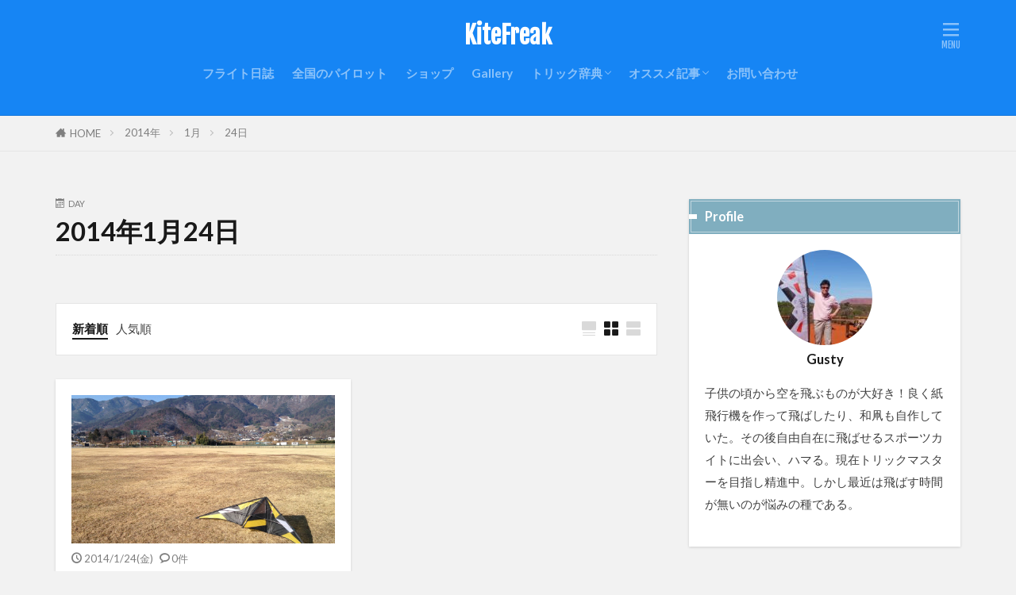

--- FILE ---
content_type: text/css
request_url: https://kitefreak.net/wp-content/plugins/gusty-calendar-widget/themes/arw-theme1.css?ver=1.0.12
body_size: 1193
content:
.calendar-archives{position:relative;width:100%}.calendar-archives *{box-sizing:border-box !important}.calendar-archives a:focus,.calendar-archives a:active{outline:none !important}.calendar-archives>.calendar-navigation{position:relative;display:table;width:100%;height:30px}.calendar-archives>.calendar-navigation>.prev-year,.calendar-archives>.calendar-navigation>.next-year,.calendar-archives>.calendar-navigation>.menu-container{position:relative;display:table-cell;height:30px;vertical-align:middle}.calendar-archives>.calendar-navigation>.prev-year>a.title,.calendar-archives>.calendar-navigation>.next-year>a.title,.calendar-archives>.calendar-navigation>.menu-container>a.title{display:block;height:30px;line-height:30px}.calendar-archives>.calendar-navigation>.prev-year>ul.menu,.calendar-archives>.calendar-navigation>.next-year>ul.menu,.calendar-archives>.calendar-navigation>.menu-container>ul.menu{position:absolute;display:none;width:100%;top:0;overflow:hidden;background-color:#FFF;z-index:99}.calendar-archives>.calendar-navigation>.prev-year li,.calendar-archives>.calendar-navigation>.next-year li,.calendar-archives>.calendar-navigation>.menu-container li{display:block}.calendar-archives>.calendar-navigation>.prev-year li>a,.calendar-archives>.calendar-navigation>.next-year li>a,.calendar-archives>.calendar-navigation>.menu-container li>a{display:block;height:30px;line-height:30px}.calendar-archives>.calendar-navigation>.prev-year>.arrow-down,.calendar-archives>.calendar-navigation>.next-year>.arrow-down,.calendar-archives>.calendar-navigation>.menu-container>.arrow-down{position:absolute;top:0;right:0;height:30px;line-height:30px;font-family:Verdana, Arial, Helvetica, sans-serif}.calendar-archives>.archives-years{position:relative;overflow:hidden}.calendar-archives>.archives-years>.year{position:absolute;top:0;left:0;margin-left:-100%;width:100%;z-index:0}.calendar-archives>.archives-years>.year .year-link{display:none}.calendar-archives>.archives-years>.year.last{position:relative}.calendar-archives>.archives-years>.year.current{margin-left:0;z-index:1}.calendar-archives .month,.calendar-archives .day{position:relative;overflow:hidden;float:left}.calendar-archives .month{width:25%;height:50px}.calendar-archives .day{width:14.28571% !important}.settings_page_Archives_Calendar_Widget #TB_ajaxContent{background-color:#fff}.calendar-archives.twentyfourteen .calendar-navigation{height:30px !important;border-radius:0px;color:#FFF;background-color:#000}.calendar-archives.twentyfourteen .calendar-navigation>.prev-year,.calendar-archives.twentyfourteen .calendar-navigation>.next-year{width:30px;border-radius:0px;font-size:18px;text-align:center;color:#FFF}.calendar-archives.twentyfourteen .calendar-navigation>.prev-year:hover,.calendar-archives.twentyfourteen .calendar-navigation>.next-year:hover{background-color:#24890d}.calendar-archives.twentyfourteen .calendar-navigation>.prev-year.disabled,.calendar-archives.twentyfourteen .calendar-navigation>.next-year.disabled{opacity:.4;cursor:default}.calendar-archives.twentyfourteen .calendar-navigation>.prev-year.disabled:hover,.calendar-archives.twentyfourteen .calendar-navigation>.next-year.disabled:hover{background-color:transparent}.calendar-archives.twentyfourteen .calendar-navigation>.menu-container{position:relative;height:30px;padding:0;text-align:center;text-transform:capitalize}.calendar-archives.twentyfourteen .calendar-navigation>.menu-container:hover>.arrow-down{background-color:#194a0d}.calendar-archives.twentyfourteen .calendar-navigation>.menu-container>a.title{display:block;height:30px;line-height:30px;color:#FFF;vertical-align:middle}.calendar-archives.twentyfourteen .calendar-navigation>.menu-container>ul,.calendar-archives.twentyfourteen .calendar-navigation>.menu-container>ul>li{margin:0;padding:0}.calendar-archives.twentyfourteen .calendar-navigation>.menu-container>ul.menu{width:100%;border:none;box-shadow:5px 5px 0 rgba(0,0,0,0.4);background-color:#24890d}.calendar-archives.twentyfourteen .calendar-navigation>.menu-container li{display:block}.calendar-archives.twentyfourteen .calendar-navigation>.menu-container li>a{display:block;height:30px;line-height:30px;color:#FFF}.calendar-archives.twentyfourteen .calendar-navigation>.menu-container li>a:hover{background-color:#41a62a;cursor:pointer;color:#FFF}.calendar-archives.twentyfourteen .calendar-navigation>.menu-container li>a.selected{color:#FFF;background-color:#000}.calendar-archives.twentyfourteen .calendar-navigation>.menu-container li>a.selected:hover{text-decoration:none;cursor:default;background-color:#000}.calendar-archives.twentyfourteen .calendar-navigation>.menu-container>.arrow-down{position:absolute;width:24px;height:30px;top:0;right:0;font-family:Verdana, Arial, Helvetica, sans-serif;color:#FFF;font-size:9px;line-height:30px;cursor:pointer}.calendar-archives.twentyfourteen .calendar-navigation>.menu-container>.arrow-down:hover{background-color:#41a62a}.calendar-archives.twentyfourteen a{text-decoration:none}.calendar-archives.twentyfourteen>.archives-years{background-color:#000}.calendar-archives.twentyfourteen .month,.calendar-archives.twentyfourteen .day{display:block;color:#777;border-bottom:1px #000 solid;border-right:1px #000 solid;border-radius:0px;background-color:#121212}.calendar-archives.twentyfourteen .month.has-posts a,.calendar-archives.twentyfourteen .day.has-posts a{display:block;width:100%;height:100%;border-radius:0px;color:#FFFFFF;background-color:#24890d}.calendar-archives.twentyfourteen .month.has-posts a:hover,.calendar-archives.twentyfourteen .day.has-posts a:hover{background-color:#41a62a}.calendar-archives.twentyfourteen .month.last,.calendar-archives.twentyfourteen .day.last{margin-right:0 !important}.calendar-archives.twentyfourteen .month{width:25%;height:50px}.calendar-archives.twentyfourteen .month .month-name{position:absolute;display:block;text-transform:capitalize;font-size:16px;font-weight:400;top:6px;left:8px}.calendar-archives.twentyfourteen .month .postcount{display:block;position:absolute;right:6px;bottom:6px}.calendar-archives.twentyfourteen .month .postcount .count-text{font-size:9px}.calendar-archives.twentyfourteen .day{width:14.28571% !important;padding:5px 0;text-align:center;line-height:100%}.calendar-archives.twentyfourteen .day.has-posts{padding:0}.calendar-archives.twentyfourteen .day.has-posts a{padding:5px 0 !important;text-decoration:none}.calendar-archives.twentyfourteen .day.noday{border:none;box-shadow:none;background:none !important}.calendar-archives.twentyfourteen .day.weekday{display:inline-block;color:#fff;font-size:85%;text-transform:uppercase;font-weight:bold;box-shadow:none;background-color:transparent}.calendar-archives.twentyfourteen .week-row{margin:0;padding:0;overflow:hidden;background-color:#000}.calendar-archives.twentyfourteen .week-row.weekdays{padding-bottom:7px}
